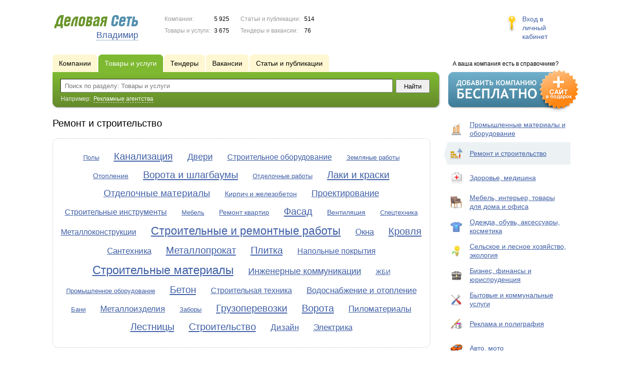

--- FILE ---
content_type: text/html; charset=UTF-8
request_url: https://www.ds33.ru/goods/building/
body_size: 6968
content:
<!DOCTYPE html>
<html>
<head>
<meta http-equiv="Content-Type" content="text/html; charset=utf-8">
<meta name="viewport" content="width=device-width,initial-scale=1" />
<title>Ремонт и строительство - Владимир и Владимирская область</title>
<meta property="og:image" content="/lib/conf/countries/russia/img/logo.gif" />
<meta property="og:title" content="Ремонт и строительство" />
<link rel="image_src" href="/lib/conf/countries/russia/img/logo.gif" />
<script>window.yaContextCb=window.yaContextCb||[]</script>
<script type="text/javascript" src="https://yandex.ru/ads/system/context.js" async></script>
<link type="text/css" rel="stylesheet" href="//s.ds-russia.ru/css/portal/main.css?1635171381" />
<script type="text/javascript" src="//s.ds-russia.ru/lib/3rd_party/jquery/jquery.js?1421526626"></script>
<script type="text/javascript" src="//s.ds-russia.ru/js/common.js?1540153145"></script>
<script type="text/javascript" src="//s.ds-russia.ru/js/portal/main.js?1645383113"></script>
<script type="text/javascript" src="//s.ds-russia.ru/js/pretty_form.js?1494325048"></script>
<link type="text/css" rel="stylesheet" href="//s.ds-russia.ru/css/pretty_form.css?1540064032" /><link rel="shortcut icon" href="/favicon.ico" type="image/x-icon">
</head>

<body>
<div class="Page">	
    <div class="Page_in">
		<div class="load-container"><div class="loader"></div></div>        <div class="Container">
		
            <div class="Head">
                <div class="LogoBlock ru">
                    <a href="/"><img src="/lib/conf/countries/russia/img/logo.gif" alt="Деловая сеть" /></a>
					<span class="city_name"><span>Владимир</span></span>
                </div>
				
				<div class="StatisBlock">
	<noindex>
	<table>
		<tr><td>Компании:</td><td><span class='number'>5 925</span></td></tr>		<tr><td>Товары и услуги:</td><td><span class='number'>3 675</span></td></tr>	</table>
	<table>
		<tr><td>Статьи и публикации:</td><td><span class='number'>514</span></td></tr>		<tr><td>Тендеры и вакансии:</td><td><span class='number'>76</span></td></tr>	</table>
	</noindex>
</div>				
				                <div class="LoginBlock">
                    <a href="/my/">Вход в личный кабинет</a>
                </div>
								
                <div class="TeaserBlock"></div>
				
				<div id="mobileMenuButton" class="mobileHeaderButtton"></div>
				
				<div class="mobileHeaderRightBlock">
					<div id="mobileSearchButton" class="mobileHeaderButtton"></div>
					<div id="mobileBasketButton" class="mobileHeaderButtton"></div>
				</div>
            </div>
			
			<div class="NaviBlock">
	<div class="BtnAddCompany">
		<div class="title">А ваша компания есть в справочнике?</div>
		<a href="/add/"><img src="/lib/conf/countries/russia/img/add_company_btn.png" /></a>
	</div>

	<div class="SearchBlock">                
		<ul class="switches">
						<li>
								<a href="/firms/building/">
					<span>Компании</span>
				</a>
							</li>
						<li class="action">
								<a href="/goods/">
					<span>Товары и услуги</span>
				</a>
							</li>
						<li>
								<a href="/tenders/building/">
					<span>Тендеры</span>
				</a>
							</li>
						<li>
								<a href="/vacancies/building/">
					<span>Вакансии</span>
				</a>
							</li>
						<li>
								<a href="/news/building/">
					<span>Статьи и публикации</span>
				</a>
							</li>
					</ul>
		<form class="search" method="GET" action="/goods/">
			<div class="l"></div><div class="r"></div>
			<div class="input_line">                    	
				<div class="text_input">
					<input type="text" name="text" value="" placeholder="Поиск по разделу: Товары и услуги"/>
				</div>                   	
				<input type="submit" class="submit_input" value="Найти" />
			</div>
			
						<noindex>
			<div class="example">
				Например: <span>Рекламные агентства</span>
			</div>
			</noindex>
					</form>
	</div>
</div>			
			<div class="LeftColumn"><div class="LeftColumn_In">
	<h1>Ремонт и строительство</h1>
	
	<div id="bEeHkD"></div><div class="iyglfi"><div class="wtfycv">
		<!-- Yandex.RTB R-A-50894-1 -->
		<div id="yandex_rtb_R-A-50894-1"></div>
		<script>window.yaContextCb.push(()=>{
		  Ya.Context.AdvManager.render({
			renderTo: 'yandex_rtb_R-A-50894-1',
			blockId: 'R-A-50894-1'
		  })
		})</script>
		</div></div>	<div class="TagCloud">
		<div class="TagCloud_in">
							<span class="fs1"><a href="/goods/poly/">Полы</a></span>
							<span class="fs7"><a href="/goods/kanalizaciya/">Канализация</a></span>
							<span class="fs5"><a href="/goods/dveri/">Двери</a></span>
							<span class="fs3"><a href="/goods/stroitelnoe_oborudovanie/">Строительное оборудование</a></span>
							<span class="fs1"><a href="/goods/zemlyanye_raboty/">Земляные работы</a></span>
							<span class="fs2"><a href="/goods/otoplenie/">Отопление</a></span>
							<span class="fs7"><a href="/goods/vorota_i_shlagbaumy/">Ворота и шлагбаумы</a></span>
							<span class="fs1"><a href="/goods/otdelochnye_raboty/">Отделочные работы</a></span>
							<span class="fs7"><a href="/goods/laki_i_kraski/">Лаки и краски</a></span>
							<span class="fs6"><a href="/goods/otdelochnye_materialy/">Отделочные материалы</a></span>
							<span class="fs2"><a href="/goods/kirpich_i_jelezobeton/">Кирпич и железобетон</a></span>
							<span class="fs5"><a href="/goods/proektirovanie/">Проектирование</a></span>
							<span class="fs3"><a href="/goods/stroitelnye_instrumenty/">Строительные инструменты</a></span>
							<span class="fs1"><a href="/goods/mebel/">Мебель</a></span>
							<span class="fs2"><a href="/goods/remont_kvartir/">Ремонт квартир</a></span>
							<span class="fs7"><a href="/goods/fasad/">Фасад</a></span>
							<span class="fs2"><a href="/goods/ventilyaciya/">Вентиляция</a></span>
							<span class="fs1"><a href="/goods/spectehnika/">Спецтехника</a></span>
							<span class="fs3"><a href="/goods/metallokonstrukcii/">Металлоконструкции</a></span>
							<span class="fs9"><a href="/goods/stroitelnye_i_remontnye_raboty/">Строительные и ремонтные работы</a></span>
							<span class="fs4"><a href="/goods/okna/">Окна</a></span>
							<span class="fs7"><a href="/goods/krovlya/">Кровля</a></span>
							<span class="fs4"><a href="/goods/santehnika/">Сантехника</a></span>
							<span class="fs7"><a href="/goods/metalloprokat/">Металлопрокат</a></span>
							<span class="fs7"><a href="/goods/plitka/">Плитка</a></span>
							<span class="fs3"><a href="/goods/napolnye_pokrytiya/">Напольные покрытия</a></span>
							<span class="fs10"><a href="/goods/stroitelnye_materialy/">Строительные материалы</a></span>
							<span class="fs5"><a href="/goods/injenernye_kommunikacii/">Инженерные коммуникации</a></span>
							<span class="fs1"><a href="/goods/jbi/">ЖБИ</a></span>
							<span class="fs1"><a href="/goods/promyshlennoe_oborudovanie/">Промышленное оборудование</a></span>
							<span class="fs7"><a href="/goods/beton/">Бетон</a></span>
							<span class="fs3"><a href="/goods/stroitelnaya_tehnika/">Строительная техника</a></span>
							<span class="fs4"><a href="/goods/vodosnabjenie_i_otoplenie/">Водоснабжение и отопление</a></span>
							<span class="fs1"><a href="/goods/bani/">Бани</a></span>
							<span class="fs4"><a href="/goods/metalloizdeliya/">Металлоизделия</a></span>
							<span class="fs1"><a href="/goods/zabory/">Заборы</a></span>
							<span class="fs7"><a href="/goods/gruzoperevozki/">Грузоперевозки</a></span>
							<span class="fs7"><a href="/goods/vorota/">Ворота</a></span>
							<span class="fs4"><a href="/goods/pilomaterialy/">Пиломатериалы</a></span>
							<span class="fs7"><a href="/goods/lestnicy/">Лестницы</a></span>
							<span class="fs7"><a href="/goods/stroitelstvo/">Строительство</a></span>
							<span class="fs4"><a href="/goods/dizayn/">Дизайн</a></span>
							<span class="fs4"><a href="/goods/elektrika/">Электрика</a></span>
					</div>
	</div>
<div class="h2">Новое в этой рубрике</div><div class="SubElementsList PhotoList Products">
		<div class="item">
		<div class="item_in">
			<div class="title">
				<a href="/goods/2370345/">
					<span class="image"><img src='//f1.ds-russia.ru/u_dirs/234/234365/p/4bb40810c35b44ade684c1bd35ea504f.jpg' onerror="this.src='/img/new/no_photo.png'" alt='Пиломатериалы от производителя в Судогде оптом и в розницу обрезные доски брусы'><span></span></span>
					Пиломатериалы от производителя в Судогде оптом и в розницу обрезные доски брусы				</a>
				<noindex>
				<div class="status status_three">
					<div class="status_popup">Инфомация давно не обновлялась</div>
				</div>
				</noindex>			</div>
			<div class="text">
								Компания Крона 33 предлагает широкий ассортимент пиломатериалов, обрезные доски, брусы, вагонка, блок-хаус, имитация бруса, половые, террасные доски, погонажные изделия.				<div class="price_tag">300 <span class="ico_rub">р.</span></div>			</div>
		</div>
	</div>
	</div></div></div>

<div class="RightColumn">
	<div class="fullRubricsList"><div class="CatalogNavi">
	<ul>
					<li>			<a href="/goods/equipment/">
				<span class="navi_icon navi_icon_equipment"></span>Промышленные материалы и оборудование			</a><span></span>
			</li>
					<li class="action"><span class="arrow"></span>			<a href="/goods/building/">
				<span class="navi_icon navi_icon_building"></span>Ремонт и строительство			</a><span></span>
			</li>
					<li>			<a href="/goods/health/">
				<span class="navi_icon navi_icon_health"></span>Здоровье, медицина			</a><span></span>
			</li>
					<li>			<a href="/goods/interior/">
				<span class="navi_icon navi_icon_interior"></span>Мебель, интерьер, товары для дома и офиса			</a><span></span>
			</li>
					<li>			<a href="/goods/clothes/">
				<span class="navi_icon navi_icon_clothes"></span>Одежда, обувь, аксессуары, косметика			</a><span></span>
			</li>
					<li>			<a href="/goods/farming/">
				<span class="navi_icon navi_icon_farming"></span>Сельское и лесное хозяйство, экология			</a><span></span>
			</li>
					<li>			<a href="/goods/business/">
				<span class="navi_icon navi_icon_business"></span>Бизнес, финансы и юриспруденция			</a><span></span>
			</li>
					<li>			<a href="/goods/communal/">
				<span class="navi_icon navi_icon_communal"></span>Бытовые и коммунальные услуги			</a><span></span>
			</li>
					<li>			<a href="/goods/promotion/">
				<span class="navi_icon navi_icon_promotion"></span>Реклама и полиграфия			</a><span></span>
			</li>
					<li>			<a href="/goods/auto/">
				<span class="navi_icon navi_icon_auto"></span>Авто, мото			</a><span></span>
			</li>
					<li>			<a href="/goods/realty/">
				<span class="navi_icon navi_icon_realty"></span>Недвижимость			</a><span></span>
			</li>
					<li>			<a href="/goods/transport/">
				<span class="navi_icon navi_icon_transport"></span>Транспорт и перевозки			</a><span></span>
			</li>
					<li>			<a href="/goods/leisure/">
				<span class="navi_icon navi_icon_leisure"></span>Отдых и развлечения			</a><span></span>
			</li>
					<li>			<a href="/goods/family/">
				<span class="navi_icon navi_icon_family"></span>Семья, дети			</a><span></span>
			</li>
					<li>			<a href="/goods/foods/">
				<span class="navi_icon navi_icon_foods"></span>Продукты питания, напитки, табак			</a><span></span>
			</li>
					<li>			<a href="/goods/computers/">
				<span class="navi_icon navi_icon_computers"></span>Компьютеры, оргтехника, интернет			</a><span></span>
			</li>
					<li>			<a href="/goods/electronics/">
				<span class="navi_icon navi_icon_electronics"></span>Бытовая техника и электроника			</a><span></span>
			</li>
					<li>			<a href="/goods/social/">
				<span class="navi_icon navi_icon_social"></span>Социальная сфера, религия			</a><span></span>
			</li>
					<li>			<a href="/goods/smi/">
				<span class="navi_icon navi_icon_smi"></span>Справки, СМИ			</a><span></span>
			</li>
					<li>			<a href="/goods/culture/">
				<span class="navi_icon navi_icon_culture"></span>Культура,  искусство, кино			</a><span></span>
			</li>
					<li>			<a href="/goods/education/">
				<span class="navi_icon navi_icon_education"></span>Образование и наука			</a><span></span>
			</li>
					<li>			<a href="/goods/communication/">
				<span class="navi_icon navi_icon_communication"></span>Связь, телефония, почта			</a><span></span>
			</li>
					<li>			<a href="/goods/pets/">
				<span class="navi_icon navi_icon_pets"></span>Домашние животные			</a><span></span>
			</li>
			</ul>
</div>
</div>
</div>			 <div class="clear"></div> 
        </div>
    </div>
	
    <div class="Footer">
    	<div class="Footer_in">
            <div class="Counter">
				<script type="text/javascript"><!--
		new Image().src = "//counter.yadro.ru/hit;ds_all?r"+
		escape(document.referrer)+((typeof(screen)=="undefined")?"":
		";s"+screen.width+"*"+screen.height+"*"+(screen.colorDepth?
		screen.colorDepth:screen.pixelDepth))+";u"+escape(document.URL)+
		";"+Math.random();//--></script>
		
		<noindex>
		<a href="http://www.liveinternet.ru/stat/ds_all/" target="_blank" rel="nofollow">
		<img src="//counter.yadro.ru/logo;ds_all?14.2"
		title="LiveInternet: показано число просмотров за 24 часа, посетителей за 24 часа и за сегодня"
		alt="" border="0" width="88" height="31"/></a>
		</noindex>

<!-- Yandex.Metrika counter -->
		<script type="text/javascript">
		(function (d, w, c) {
			(w[c] = w[c] || []).push(function() {
				try {w.yaCounter19587748 = new Ya.Metrika({id:19587748});
w.yaCounter34868715 = new Ya.Metrika({id:34868715});
w.yaCounter19664899 = new Ya.Metrika({id:19664899});
} catch(e) { }
			});

			var n = d.getElementsByTagName("script")[0],
				s = d.createElement("script"),
				f = function () { n.parentNode.insertBefore(s, n); };
			s.type = "text/javascript";
			s.async = true;
			s.src = (d.location.protocol == "https:" ? "https:" : "http:") + "//mc.yandex.ru/metrika/watch.js";

			if (w.opera == "[object Opera]") {
				d.addEventListener("DOMContentLoaded", f, false);
			} else { f(); }
		})(document, window, "yandex_metrika_callbacks");
		</script><noscript><div><img src="//mc.yandex.ru/watch/19587748" style="position:absolute; left:-9999px;" alt="" /></div></noscript>
<noscript><div><img src="//mc.yandex.ru/watch/34868715" style="position:absolute; left:-9999px;" alt="" /></div></noscript>
<noscript><div><img src="//mc.yandex.ru/watch/19664899" style="position:absolute; left:-9999px;" alt="" /></div></noscript>
<!-- /Yandex.Metrika counter -->            </div>
			            <div class="SelectCountry">
            	<ul>
											<li class="current">
							<a href="//www.ds-russia.ru" target="_blank">
								<span class="flag_russia"></span>
								Россия							</a>
						</li>
											<li >
							<a href="//www.ds-ua.net" target="_blank">
								<span class="flag_ua"></span>
								Украина							</a>
						</li>
											<li >
							<a href="//www.ds-by.net" target="_blank">
								<span class="flag_by"></span>
								Беларусь							</a>
						</li>
											<li >
							<a href="//www.ds-kz.net" target="_blank">
								<span class="flag_kz"></span>
								Казахстан							</a>
						</li>
					                </ul>
            </div>
			            <div class="FNavi">
                <ul>
                    <li><a href="/about/">О проекте</a></li>
                    												<li><a href="https://forum.ds-russia.ru">Форум</a></li>
					                </ul>
            </div>
            <div class="FDescription">
                <div class="seo_text"><strong>Владимир и Владимирская область</strong><br>справочник компаний, товаров и услуг</div>
                <div class="copyright">Деловая Сеть 2008-2026</div>
            </div>            
    	</div>
    </div>
	
	<div class="mobileSidebar">
		<div class="close">×</div>
		
		<div class="mobileSidebarInner">
			<noindex>
			<label for="regionSelector" class="regionSelector">
				Регион:				<select id="regionSelector">
				<option value="ds19.ru">Абакан</option><option value="dsa87.ru">Анадырь</option><option value="ds29.ru">Архангельск</option><option value="ds30.ru">Астрахань</option><option value="ds22.ru">Барнаул</option><option value="ds31.ru">Белгород</option><option value="ds79.ru">Биробиджан</option><option value="ds28.ru">Благовещенск</option><option value="ds32.ru">Брянск</option><option value="ds53.ru">Великий Новгород</option><option value="ds25.ru">Владивосток</option><option value="ds15.ru">Владикавказ</option><option value="ds33.ru" selected>Владимир</option><option value="dsv34.ru">Волгоград</option><option value="ds35.ru">Вологда</option><option value="ds36.ru">Воронеж</option><option value="ds04.ru">Горно-Алтайск</option><option value="ds95.ru">Грозный</option><option value="ds66.ru">Екатеринбург</option><option value="ds37.ru">Иваново</option><option value="dsud.ru">Ижевск</option><option value="dsi38.ru">Иркутск</option><option value="dsmar.ru">Йошкар-Ола</option><option value="ds16.ru">Казань</option><option value="ds39.ru">Калининград</option><option value="ds40.ru">Калуга</option><option value="ds42.ru">Кемерово</option><option value="ds43.ru">Киров</option><option value="ds44.ru">Кострома</option><option value="ds23.ru">Краснодар</option><option value="dsk24.ru">Красноярск</option><option value="ds45.ru">Курган</option><option value="ds46.ru">Курск</option><option value="dsk17.ru">Кызыл</option><option value="ds48.ru">Липецк</option><option value="ds49.ru">Магадан</option><option value="ds06.ru">Магас</option><option value="ds001.ru">Майкоп</option><option value="ds005.ru">Махачкала</option><option value="ds77.ru">Москва</option><option value="ds51.ru">Мурманск</option><option value="ds07.ru">Нальчик</option><option value="ds52.ru">Нижний Новгород</option><option value="ds54.ru">Новосибирск</option><option value="dso55.ru">Омск</option><option value="ds57.ru">Орел</option><option value="ds56.ru">Оренбург</option><option value="ds58.ru">Пенза</option><option value="ds59.ru">Пермь</option><option value="dska10.ru">Петрозаводск</option><option value="ds41.ru">Петропавловск-Камчатский</option><option value="ds60.ru">Псков</option><option value="ds61.ru">Ростов-на-Дону</option><option value="ds62.ru">Рязань</option><option value="ds63.ru">Самара</option><option value="ds78.ru">Санкт-Петербург</option><option value="ds13.ru">Саранск</option><option value="ds64.ru">Саратов</option><option value="ds67.ru">Смоленск</option><option value="ds26.ru">Ставрополь</option><option value="ds11.ru">Сыктывкар</option><option value="dst68.ru">Тамбов</option><option value="ds69.ru">Тверь</option><option value="ds70.ru">Томск</option><option value="ds71.ru">Тула</option><option value="ds72.ru">Тюмень</option><option value="ds03.ru">Улан-Удэ</option><option value="ds73.ru">Ульяновск</option><option value="ds02.ru">Уфа</option><option value="ds27.ru">Хабаровск</option><option value="dsch21.ru">Чебоксары</option><option value="dschel.ru">Челябинск</option><option value="ds09.ru">Черкесск</option><option value="ds75.ru">Чита</option><option value="ds08.ru">Элиста</option><option value="ds65.ru">Южно-Сахалинск</option><option value="ds14.ru">Якутск</option><option value="ds76.ru">Ярославль</option>				</select>
			</label>
			</noindex>
			
			<div class="sidebarTopMenu"></div>
		</div>
	</div>
</div>

<script type="text/javascript">
var region_id = '33';

(function() {
	var hasYandexDirectBlocks = document.getElementsByClassName('yad').length > 0;
	var isYandexDirectLoaded = Boolean(window.Ya && window.Ya.Context);
	
	var adv = 0;
	if (hasYandexDirectBlocks) {
		adv = isYandexDirectLoaded ? 2 : 1;
	}

	var stat_src = "/stat_counter.php"
	+ "?url=" + escape(document.URL)
	+ "&ref=" + escape(document.referrer)
	+ "&region=33" + "&firm=0" + "&user=0"
	+ "&type=1" + "&subtype=9" + "&uid=18"
	+ "&adv=" + adv
	+ "&sign=cafdc5d6bfe49b60d893ffe833f76596" + "&date=1769143807" + "&rand=" + Math.random();

	document.write('<sc' + 'ript type="text/javascript" src="' + stat_src + '"></sc' + 'ript>');
})();
</script>
<script type="text/javascript" src="//s.ds-russia.ru/lib/3rd_party/fancybox3/jquery.fancybox.min.js?1494325048"></script>
<link type="text/css" rel="stylesheet" href="//s.ds-russia.ru/lib/3rd_party/fancybox3/jquery.fancybox.min.css?1494325048" />
<link type="text/css" rel="stylesheet" href="//s.ds-russia.ru/css/share.css?1496503660" />
<script type="text/javascript" src="//s.ds-russia.ru/js/share.js?1496503660"></script>
<script type="text/javascript" src="//s.ds-russia.ru/js/cdek.js?1540061116"></script>
<script type="text/javascript" src="//s.ds-russia.ru/js/basket.js?1540061116"></script>
<link type="text/css" rel="stylesheet" href="//s.ds-russia.ru/css/basket.css?1540061116" />

</body>
</html>